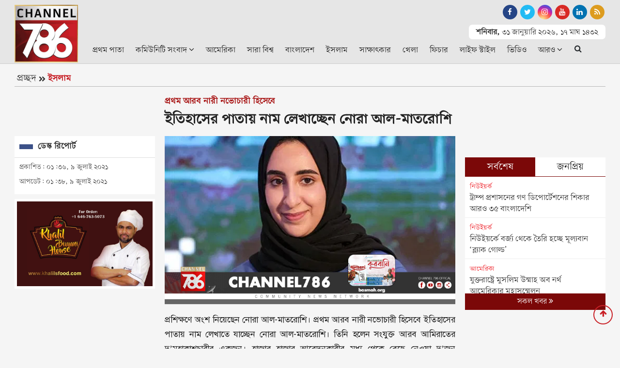

--- FILE ---
content_type: text/html; charset=UTF-8
request_url: https://www.channel786.com/islam/news/3902
body_size: 11525
content:
<!doctype html>
<html lang="en">
<head>
<meta charset="utf-8">
<meta http-equiv="X-UA-Compatible" content="IE=edge">
<meta name="viewport" content="width=device-width, initial-scale=1, minimum-scale=1, maximum-scale=2, user-scalable=yes">
<title>ইতিহাসের পাতায় নাম লেখাচ্ছেন নোরা আল-মাতরোশি</title>

<!-- Global site tag (gtag.js) - Google Analytics -->
<script type="text/javascript" async src="https://www.googletagmanager.com/gtag/js?id=G-6PDXWB72ZN"></script>
<script type="text/javascript">window.dataLayer=window.dataLayer || [];function gtag(){dataLayer.push(arguments);}gtag("js", new Date());gtag("config", "G-6PDXWB72ZN");</script><script data-ad-client="ca-pub-4485089371806505" async src="https://pagead2.googlesyndication.com/pagead/js/adsbygoogle.js"></script><!-- Google Tag Manager -->
<script>(function(w,d,s,l,i){w[l]=w[l]||[];w[l].push({"gtm.start":new Date().getTime(),event:"gtm.js"});var f=d.getElementsByTagName(s)[0],j=d.createElement(s),dl=l!="dataLayer"?"&l="+l:"";j.async=true;j.src="https://www.googletagmanager.com/gtm.js?id="+i+dl;f.parentNode.insertBefore(j,f);})(window,document,"script","dataLayer","GTM-MPW3VHM");</script>
<!-- End Google Tag Manager -->
<meta name="description" content="প্রশিক্ষণে অংশ নিয়েছেন নোরা আল-মাতরোশি। প্রথম আরব নারী নভোচারী হিসেবে ইতিহাসের পাতায় নাম লেখাতে যাচ্ছেন নোরা আল-মাতরোশি। তিনি হলেন সংযুক্ত আরব...">
<meta name="keywords" content="ইতিহাসের, পাতায়, নাম, লেখাচ্ছেন, নোরা, আল-মাতরোশি">
<meta http-equiv="refresh" content="300">
<meta name='robots' content='index, follow, max-image-preview:large, max-snippet:-1, max-video-preview:-1' /> 
<meta name="author" content="ডেস্ক রিপোর্ট"> 
<meta name="publisher" content="Channel 786"> 
<meta name="google-site-verification" content="37ESXMCHwhxrqut78w3o96fpEW8f6Y2QQTngxRECmyg" /> 
<meta name="twitter:card" content="summary_large_image" /> 

<meta name="Developer" content="eMythMakers.com">
<meta name="resource-type" content="document">
<meta name="contact" content="channel786usa@gmail.com">
<meta name="copyright" content="Copyright (c) 2026. All Rights &reg; Reserved by https://www.channel786.com/.">
<meta property="fb:app_id" content="2689491844415645">
<meta property="fb:pages" content="109697854234639">
<meta name="p:domain_verify" content="">
<meta name="facebook-domain-verification" content="">
<meta property="og:site_name" content="Channel 786 | চ্যানেল ৭৮৬ | Community Bangla Newspaper ">
<meta property="og:title" content="ইতিহাসের পাতায় নাম লেখাচ্ছেন নোরা আল-মাতরোশি">
<meta property="og:description" content="প্রশিক্ষণে অংশ নিয়েছেন নোরা আল-মাতরোশি। প্রথম আরব নারী নভোচারী হিসেবে ইতিহাসের পাতায় নাম লেখাতে যাচ্ছেন নোরা আল-মাতরোশি। তিনি হলেন সংযুক্ত আরব আমিরাতের দু’মহাকাশচারীর একজন। হাজার হাজার আবেদনকারীর মধ্য থেকে বেছে নেওয়া দু’জন আমিরাতির একজন তিনি।">
<meta property="og:url" content="https://www.channel786.com/islam/news/3902">
<meta property="og:type" content="article">
<meta property="og:image" content="https://www.channel786.com/media/imgAll/2021May/dsgdh-2107081936.png">
<meta property="og:locale" content="en_US">

<link rel="image_src" href="https://www.channel786.com/media/imgAll/2021May/dsgdh-2107081936.png">
<link rel="canonical" href="https://www.channel786.com/islam/news/3902">
<link type="image/x-icon" rel="shortcut icon" href="https://www.channel786.com/media/common/favicon.ico">
<link type="image/x-icon" rel="icon" href="https://www.channel786.com/media/common/favicon.ico">
<link href="https://fonts.googleapis.com/css2?family=Atkinson+Hyperlegible&display=swap" rel="stylesheet"> 
<link rel="stylesheet" type="text/css" href="https://maxcdn.bootstrapcdn.com/bootstrap/4.3.1/css/bootstrap.min.css"><link rel="stylesheet" type="text/css" href="https://maxcdn.bootstrapcdn.com/font-awesome/4.7.0/css/font-awesome.min.css"><link rel="stylesheet" type="text/css" href="https://www.channel786.com/common/css/eMythMakers.css?31 January, 2026 04:43:55"><link rel="stylesheet" type="text/css" href="https://www.channel786.com/common/css/SolaimanLipi.css"><script async custom-element="amp-auto-ads" src="https://cdn.ampproject.org/v0/amp-auto-ads-0.1.js"></script>
<script type="application/ld+json">
{
     "@context": "https://schema.org",
     "@type": "NewsArticle",
     "mainEntityOfPage": {
          "@type": "WebPage",
          "@id": "https://www.channel786.com/islam/news/3902"
     },
     "headline": "ইতিহাসের পাতায় নাম লেখাচ্ছেন নোরা আল-মাতরোশি",
     "description": "প্রশিক্ষণে অংশ নিয়েছেন নোরা আল-মাতরোশি। প্রথম আরব নারী নভোচারী হিসেবে ইতিহাসের পাতায় নাম লেখাতে যাচ্ছেন নোরা আল-মাতরোশি। তিনি হলেন সংযুক্ত আরব আমিরাতের দু&rsquo;মহাকাশচারীর একজন। হাজার হাজার আবেদনকারীর মধ্য থেকে বেছে নেওয়া দু&rsquo;জন আমিরাতির একজন তিনি।

পেশায় মেকানিক্যাল ইঞ্জিনিয়ার ২৮ বছর বয়সী নোরা আল-মাতরোশি। তিনি ছোটবেলা থেকেই স্বপ্ন দেখতেন মহাকাশে যাওয়ার। শারজার এই বাসিন্দা স্কুলে থাকাকালীনই গ্রহ এবং তারকারাজী সম্পর্কে পড়াশোনা করেন।

দেশটিতে তখন মহাকাশ মিশনের কোনো পরিকল্পনা না থাকলেও তিনি আশা করেছিলেন, একদিন ঠিকই মহাকাশ ভ্রমণের সুযোগ পাবেন।

নোরা আল-মাতরোশি বলেন, তার মায়ের পরিবারের প্রায় সবাই নাবিক। আমি বলব যে, তারা মহাসাগর অন্বেষণ করেছে। গ্রীক ভাষায় &lsquo;নভোচারী&rsquo; শব্দটির অর্থ &lsquo;তারকা নাবিক&rsquo;।

আমিরাতি অন্য নভোচারী হলেন ৩৩ বছর বয়সী মোহাম্মদ আল-মুল্লা। চলতি বছরের শেষে তিনি ও মাতরোশি প্রশিক্ষণের জন্য যুক্তরাষ্ট্রের নাসার জনসন মহাকাশ সেন্টারে যাবেন।

তারা বর্তমানে মহাকাশচারীদের আমিরাতি সহকারী সুলতান আল-নেয়াদি এবং হাজজা আল-মনসুরির সঙ্গে যোগ দিয়েছেন। দুবাইয়ে অভ্যন্তরীণ প্রশিক্ষণ নিচ্ছেন এবং রাশিয়ান ভাষা শেখা থেকে শুরু করে উড়ানের পাঠ পর্যন্ত শিখছেন।


চ্যানেল ৭৮৬ এর নিউজ রুম এ যোগাযোগ করতে ই মেইল করুন এই ঠিকানায় channel786news@gmail.com । আপনার পন্য বা সেবার প্রচারে বিজ্ঞাপন প্রচারের জন্য কল করুন +1 (718) 355-9232 এই নাম্বারে।",
     "image": "https://www.channel786.com/media/imgAll/2021May/dsgdh-2107081936.png",
     "datePublished": "০১:৩৬, ৯ জুলাই ২০২১",
     "dateModified": "০১:৩৮, ৯ জুলাই ২০২১",
	 
	 "author": {
          "@type": "Person",
          "name": "ডেস্ক রিপোর্ট",
          "url": "https://www.channel786.com/"
     },
     "publisher": {
          "@type": "Organization",
          "name": "Channel 786",
          "logo": {
               "@type": "ImageObject",
               "url": "https://www.channel786.com/media/common/logo.png"
          }
     }
	 
}
</script>
</head>
<body>

<div id="fb-root"></div><script async defer crossorigin="anonymous" src="https://connect.facebook.net/en_GB/sdk.js#xfbml=1&version=v4.0&appId=2689491844415645&autoLogAppEvents=1"></script><!-- Google Tag Manager (noscript) -->
<noscript><iframe src="https://www.googletagmanager.com/ns.html?id=GTM-MPW3VHM" height="0" width="0" style="display:none;visibility:hidden"></iframe></noscript>
<!-- End Google Tag Manager (noscript) -->
<header>
<div class="search_block Hide hidden-print"><div class="container"><div class="col-xl pl-0 pr-0">
<form name="frmSearch" action="https://www.google.com" target="_blank" method="get">
	<div class="search_logo display-flex">
	<input type="hidden" name="cx" value="07197d251a031443a">
	<input type="hidden" name="gsc.sort" value="date">
	<input type="hidden" name="ie" value="utf-8">
	<input type="text" name="q" id="search" class="form-control" value="" placeholder="Search Here">
	<button><i class="fa fa-search"></i></button>
	<a href="" class="close-search"><i class="fa fa-times"></i></a>
	</div>
</form>
</div></div></div>
<div id="myHeader">
<div class="DHeaderTop MobileMenuHide">
<div class="container">
	<div class="row">
		<div class="col-sm-2 text-left">
			<div class="DLogo">
				<a href="https://www.channel786.com/"><img src="https://www.channel786.com/media/common/logo.png" alt="Channel 786 | চ্যানেল ৭৮৬ | Community Bangla Newspaper " title="Channel 786 | চ্যানেল ৭৮৬ | Community Bangla Newspaper " class="img-fluid img100"></a>
			</div>
		</div>
		<div class="col-sm-10">
			<div class="row">
				<div class="col-sm-8">
 					<!--<div class="TopAdd">
						<a href="#">
							<img src="https://www.channel786.com/media/Advertisement/Header-add.jpg" alt="Advertising" title="Advertising" class="img-fluid img100">
						</a>
					</div> -->
				                				</div>
				<div class="col-sm-4 text-right">
					<div class="row h-100">
						<div class="col-sm-12 m-auto">
							<div class="SocialSearch">
								<div class="HeaderTopSocial"><div class="DSocialLink">
								<ul>
									<li><a href="https://www.facebook.com/Channel786Official/" target="_blank"><i class="fa fa-facebook"></i></a></li>
									<li><a href="https://twitter.com/Channel786usa" target="_blank"><i class="fa fa-twitter"></i></a></li>
									<li><a href="https://www.instagram.com/Channel786Official/" target="_blank"><i class="fa fa-instagram"></i></a></li>
									<li><a href="https://www.youtube.com/c/Channel786" target="_blank"><i class="fa fa-youtube"></i></a></li>
									<li><a href="https://www.linkedin.com/company/channel786/" target="_blank"><i class="fa fa-linkedin"></i></a></li>
									<li><a href="https://www.channel786.com/rss/rss.xml" target="_blank"><i class="fa fa-rss" aria-hidden="true"></i></a></li>
									<!--li class="menu-search"><a class="nav-link-search" href="#"><i class="fa fa-search"></i></a></li-->
								</ul>
								</div></div>
							</div>
							<div class="DateTimeBn">
								<p class="date"><b>শনিবার,</b></p>
								<p class="date">৩১ জানুয়ারি ২০২৬,</p>
								<p class="date">১৭&nbsp;মাঘ&nbsp;১৪৩২</p>
							</div>
						</div>
					</div>
				</div>
			</div>
			<div class="DHeaderNav MobileMenuHide">
				<div class="row">
				<div class="col-lg-12 col-sm-12">
				<nav class="navbar navbar-expand-lg navbar-light bg-light">
					<button class="navbar-toggler" type="button" data-toggle="collapse" data-target="#navbarNav" aria-controls="navbarNav" aria-expanded="false" aria-label="Toggle navigation">
					<span class="navbar-toggler-icon"></span>
					</button>
					<div class="collapse navbar-collapse" id="navbarNav">
						<ul class="navbar-nav mr-auto">
							<li class="nav-item active"><a class="nav-link" href="https://www.channel786.com/">প্রথম পাতা<span class="sr-only">(current)</span></a></li>
                            <li class="nav-item dropdown">
                                <div class="dropdown">
                                    <a class="nav-link dropdown-toggle" href="https://www.channel786.com/community-news" id="dropdownMenuButton" role="button" data-toggle="dropdown disable" aria-haspopup="true" aria-expanded="false">কমিউনিটি সংবাদ <i class="fa fa-angle-down"></i></a>
                                    <div class="dropdown-menu" aria-labelledby="navbarDropdown">
                                        <a class="dropdown-item" href="https://www.channel786.com/community-news/new-york">নিউইয়র্ক</a>
                                        <a class="dropdown-item" href="https://www.channel786.com/community-news/brooklyn">ব্রুকলিন</a>
                                        <a class="dropdown-item" href="https://www.channel786.com/community-news/manhattan">ম্যানহাটন</a>
                                        <a class="dropdown-item" href="https://www.channel786.com/community-news/quince">কুইন্স</a>
                                        <a class="dropdown-item" href="https://www.channel786.com/community-news/michigan">মিশিগান</a>
                                        <a class="dropdown-item" href="https://www.channel786.com/community-news/los-angeles">লস এঞ্জেলস</a>
                                        <a class="dropdown-item" href="https://www.channel786.com/community-news/washington">ওয়াশিংটন</a>
                                        <a class="dropdown-item" href="https://www.channel786.com/community-news/united-arabemirates">সংযুক্ত আরব আমিরাত</a>
                                        <a class="dropdown-item" href="https://www.channel786.com/community-news/malaysia">মালয়েশিয়া</a>
                                        <a class="dropdown-item" href="https://www.channel786.com/community-news/canada">কানাডা</a>
                                        <a class="dropdown-item" href="https://www.channel786.com/community-news/middle-east">মধ্যপ্রাচ্য</a>
                                        <a class="dropdown-item" href="https://www.channel786.com/community-news/europe">ইউরোপ</a>
                                    </div>
                                </div>
                            </li>
							<li class="nav-item"><a class="nav-link" href="https://www.channel786.com/usa-news">আমেরিকা</a></li>
							<li class="nav-item"><a class="nav-link" href="https://www.channel786.com/world">সারা বিশ্ব</a></li>
							<li class="nav-item"><a class="nav-link" href="https://www.channel786.com/bangladesh">বাংলাদেশ</a></li>
							<li class="nav-item"><a class="nav-link" href="https://www.channel786.com/islam">ইসলাম</a></li>
							<li class="nav-item"><a class="nav-link" href="https://www.channel786.com/interview">সাক্ষাৎকার</a></li>
							<li class="nav-item"><a class="nav-link" href="https://www.channel786.com/sports">খেলা</a></li>
							<li class="nav-item"><a class="nav-link" href="https://www.channel786.com/feature">ফিচার</a></li>
							<li class="nav-item"><a class="nav-link" href="https://www.channel786.com/lifestyle">লাইফ স্টাইল</a></li>
							<li class="nav-item"><a class="nav-link" href="https://www.channel786.com/videogallery">ভিডিও</a></li>
							<li class="nav-item dropdown">
								<div class="dropdown">
									<a class="nav-link dropdown-toggle" href="https://www.channel786.com/" id="dropdownMenuButton" role="button" data-toggle="dropdown" aria-haspopup="true" aria-expanded="false">আরও <i class="fa fa-angle-down"></i></a>
									<div class="dropdown-menu" aria-labelledby="navbarDropdown">
										<a class="dropdown-item" href="https://www.channel786.com/others-news">অন্যান্য</a>
										<a class="dropdown-item" href="https://www.channel786.com/social-media">সোশ্যাল মিডিয়া</a>
										<a class="dropdown-item" href="https://www.channel786.com/opinion">মতামত</a>
										<a class="dropdown-item" href="https://www.channel786.com/special-issues">বিশেষ সংখ্যা</a>
										<a class="dropdown-item" href="https://www.channel786.com/archives">আর্কাইভস</a>
									</div>
								</div>
							</li>
                            <li class="nav-item d-flex"><button type="button" class="btn" data-toggle="modal" data-target="#exampleModalLong"><i class="fa fa-search"></i></button></li>
						</ul>
					</div>
				</nav>
				</div>
				</div>
			</div>
		</div>
	</div>
</div>
</div>
</div>
<div class="DHeaderMenu MobileMenuShow" id="myHeader2">
<div class="container TopMenu">
<div class="row"><div class="col-sm-12">
	<div class="DLogoMobile display-flex">
		<div class="mr-auto menu-left">
			<i class="fa fa-bars show"></i>
			<i class="fa fa-times hide" aria-hidden="true"></i>
		</div>
		<div class="mr-auto LogoDate"><a href="https://www.channel786.com/"><img src="https://www.channel786.com/media/common/logo.png" alt="Channel 786 | চ্যানেল ৭৮৬ | Community Bangla Newspaper " title="Channel 786 | চ্যানেল ৭৮৬ | Community Bangla Newspaper " class="img-fluid"></a></div>
        <div class="search-right menu-left"><i class="fa fa-search"></i></div>                        
	</div>
</div></div>
</div>
<div class="container MobileMenu hide">
	<div class="row LiveViewMenu">
		<div class="col-xl">
            <div class="DateTimeBn">
								<p class="date"><b>শনিবার,</b></p>
								<p class="date">৩১ জানুয়ারি ২০২৬,</p>
								<p class="date">১৭&nbsp;মাঘ&nbsp;১৪৩২</p>
							</div>                    
            <div class="MobileSearch">
            	<form name="frmSearch" action="https://www.google.com" method="get" class="form-inline my-2 my-lg-0 d-flex flex-row">
                                	<input type="hidden" name="cx" value="07197d251a031443a">
									<input type="hidden" name="gsc.sort" value="date">
									<input type="hidden" name="ie" value="utf-8">
              						<input class="form-control mr-sm-2"  type="text" name="q" id="search" value="" placeholder="খুঁজুন" aria-label="Search">
              						<button class="btn btn-secondary ml-2 ml-sm-0" type="submit"><i class="fa fa-search"></i></button>
            					</form>
            </div>
			<div class="MobileMenuTop">
				<div class="row pt-2">
					<div class="col-12">
						<ul>
                            <li class="nav-item dropdown">
                                <div class="dropdown">
                                    <a class="nav-link dropdown-toggle" href="https://www.channel786.com/community-news" id="dropdownMenuButton" role="button" data-toggle="dropdown disable" aria-haspopup="true" aria-expanded="false">কমিউনিটি সংবাদ <i class="fa fa-angle-down"></i></a>
                                    <div class="dropdown-menu" aria-labelledby="navbarDropdown">
                                        <a class="dropdown-item" href="https://www.channel786.com/community-news/new-york">নিউইয়র্ক</a>
                                        <a class="dropdown-item" href="https://www.channel786.com/community-news/brooklyn">ব্রুকলিন</a>
                                        <a class="dropdown-item" href="https://www.channel786.com/community-news/manhattan">ম্যানহাটন</a>
                                        <a class="dropdown-item" href="https://www.channel786.com/community-news/quince">কুইন্স</a>
                                        <a class="dropdown-item" href="https://www.channel786.com/community-news/michigan">মিশিগান</a>
                                        <a class="dropdown-item" href="https://www.channel786.com/community-news/los-angeles">লস এঞ্জেলস</a>
                                        <a class="dropdown-item" href="https://www.channel786.com/community-news/washington">ওয়াশিংটন</a>
                                        <a class="dropdown-item" href="https://www.channel786.com/community-news/united-arabemirates">সংযুক্ত আরব আমিরাত</a>
                                        <a class="dropdown-item" href="https://www.channel786.com/community-news/malaysia">মালয়েশিয়া</a>
                                        <a class="dropdown-item" href="https://www.channel786.com/community-news/canada">কানাডা</a>
                                        <a class="dropdown-item" href="https://www.channel786.com/community-news/middle-east">মধ্যপ্রাচ্য</a>
                                        <a class="dropdown-item" href="https://www.channel786.com/community-news/europe">ইউরোপ</a>
                                    </div>
                                </div>
                            </li>
							<li><a href="https://www.channel786.com/usa-news">আমেরিকা</a></li>
							<li><a href="https://www.channel786.com/world">সারা বিশ্ব</a></li>
							<li><a href="https://www.channel786.com/bangladesh">বাংলাদেশ</a></li>
							<li><a href="https://www.channel786.com/islam">ইসলাম</a></li>
							<li><a href="https://www.channel786.com/interview">সাক্ষাৎকার</a></li>
							<li><a href="https://www.channel786.com/sports">খেলা</a></li>
							<li><a href="https://www.channel786.com/feature">ফিচার</a></li>
							<li><a href="https://www.channel786.com/lifestyle">লাইফ স্টাইল</a></li>
							<li><a href="https://www.channel786.com/videogallery">ভিডিও</a></li>
							<li><a href="https://www.channel786.com/archives">আর্কাইভস</a></li>
							<li><a href="https://www.channel786.com/others-news">অন্যান্য</a></li>
							<li><a href="https://www.channel786.com/social-media">সোশ্যাল মিডিয়া</a></li>
							<li><a href="https://www.channel786.com/opinion">মতামত</a></li>
							<li><a href="https://www.channel786.com/special-issues">বিশেষ সংখ্যা</a></li>
							<li><a href="https://www.channel786.com/archives">আর্কাইভস</a></li>
						</ul>
					</div>
				</div>
			</div>
		</div>
	</div>
</div>
</div>
</header>

<div class="modal fade" id="exampleModalLong" tabindex="-1" role="dialog" aria-labelledby="exampleModalLongTitle" aria-hidden="true">
  <div class="modal-dialog" role="document">
    <div class="modal-content">
      <div class="modal-header">
        <h5 class="modal-title" id="exampleModalLongTitle">খুঁজুন</h5>
        <button type="button" class="close" data-dismiss="modal" aria-label="Close">
          <span aria-hidden="true">&times;</span>
        </button>
      </div>
      <div class="modal-body">
       		<script>
          (function() {
              var cx = '07197d251a031443a';
              var gcse = document.createElement('script');
              gcse.type = 'text/javascript';
              gcse.async = true;
              gcse.src = 'https://cse.google.com/cse.js?cx=' + cx;
              var s = document.getElementsByTagName('script')[0];
              s.parentNode.insertBefore(gcse, s);
          })();
      </script>
      <gcse:searchbox></gcse:searchbox>
      <hr/>
      <gcse:searchresults></gcse:searchresults>
      </div>
    </div>
  </div>
</div>
      
     

<main>
<div class="container">
<section>
<div class="row hidden-print"><div class="col-sm-12">
			<div class="InnerCatTitle">
                <a href="https://www.channel786.com/" class="Initial">প্রচ্ছদ</a><svg class="svg-inline--fa fa-angle-double-right fa-w-14" aria-hidden="true" focusable="false" data-prefix="fas" data-icon="angle-double-right" role="img" xmlns="http://www.w3.org/2000/svg" viewBox="0 0 448 512" data-fa-i2svg=""><path fill="currentColor" d="M224.3 273l-136 136c-9.4 9.4-24.6 9.4-33.9 0l-22.6-22.6c-9.4-9.4-9.4-24.6 0-33.9l96.4-96.4-96.4-96.4c-9.4-9.4-9.4-24.6 0-33.9L54.3 103c9.4-9.4 24.6-9.4 33.9 0l136 136c9.5 9.4 9.5 24.6.1 34zm192-34l-136-136c-9.4-9.4-24.6-9.4-33.9 0l-22.6 22.6c-9.4 9.4-9.4 24.6 0 33.9l96.4 96.4-96.4 96.4c-9.4 9.4-9.4 24.6 0 33.9l22.6 22.6c9.4 9.4 24.6 9.4 33.9 0l136-136c9.4-9.2 9.4-24.4 0-33.8z"></path></svg><a href="https://www.channel786.com/islam" class="Category">ইসলাম</a>
            </div>
		</div></div>
<div class="row">
	<div class="col-lg-3 col-sm-12 rowresize"></div>
	<div class="col-lg-6 col-sm-12 rowresize">
		<div class="DDetailsTitle">
						<h4>প্রথম আরব নারী নভোচারী হিসেবে</h4>
						<h1>ইতিহাসের পাতায় নাম লেখাচ্ছেন নোরা আল-মাতরোশি</h1>
		</div>
	</div>
</div>
<div class="row">
	<div class="col-lg-3 col-sm-12 rowresize">
		<div class="AdditionalInfo">
			<div class="DescTitle">
				<span class="ColorBox"></span><h2>ডেস্ক রিপোর্ট </h2>
			<div></div></div>
			<div class="row"><div class="col-sm-12 text-left pDate">
				<p>প্রকাশিত: ০১:৩৬, ৯ জুলাই ২০২১</p>
				<p>আপডেট: ০১:৩৮, ৯ জুলাই ২০২১</p>
				<div class="DSocialTop"> <div class="addthis_inline_share_toolbox"></div></div>
				</div>
			</div>
		</div>
    	<div class="DAdvertisementArea MobileMenuHide">
			<div class="row">
			  						<div class="col-sm-12">
        					<div class="DAdd">
        						<a href="https://www.facebook.com/khalilbriyani" target="_blank">
        							<img src="https://www.channel786.com/media/PhotoGallery/Khalil-2106161912-2107081325-2107090552.jpg" title=""Advertisement" alt=""Advertisement" class="img-fluid img100">
        						</a>
        					</div>
            			</div>
            	            </div>
        </div>
	</div>
	<div class="col-lg-6 col-sm-12 rowresize atPrint100">
		<article class="DDetailsContent">
		<div class="row"><div class="col-sm-12" vtype="">
							<img src="https://www.channel786.com/media/imgAll/2021May/dsgdh-2107081936.png" alt="ইতিহাসের পাতায় নাম লেখাচ্ছেন নোরা আল-মাতরোশি" title="ইতিহাসের পাতায় নাম লেখাচ্ছেন নোরা আল-মাতরোশি" class="img-fluid img100 TopImg">
				<p class="DDetailsCaption"></p>
					</div></div>

		<div id="contentDetails">
			<p>প্রশিক্ষণে অংশ নিয়েছেন নোরা আল-মাতরোশি। প্রথম আরব নারী নভোচারী হিসেবে ইতিহাসের পাতায় নাম লেখাতে যাচ্ছেন নোরা আল-মাতরোশি। তিনি হলেন সংযুক্ত আরব আমিরাতের দু&rsquo;মহাকাশচারীর একজন। হাজার হাজার আবেদনকারীর মধ্য থেকে বেছে নেওয়া দু&rsquo;জন আমিরাতির একজন তিনি।</p>

<p>পেশায় মেকানিক্যাল ইঞ্জিনিয়ার ২৮ বছর বয়সী নোরা আল-মাতরোশি। তিনি ছোটবেলা থেকেই স্বপ্ন দেখতেন মহাকাশে যাওয়ার। শারজার এই বাসিন্দা স্কুলে থাকাকালীনই গ্রহ এবং তারকারাজী সম্পর্কে পড়াশোনা করেন।</p>

<p>দেশটিতে তখন মহাকাশ মিশনের কোনো পরিকল্পনা না থাকলেও তিনি আশা করেছিলেন, একদিন ঠিকই মহাকাশ ভ্রমণের সুযোগ পাবেন।</p>

<p>নোরা আল-মাতরোশি বলেন, তার মায়ের পরিবারের প্রায় সবাই নাবিক। আমি বলব যে, তারা মহাসাগর অন্বেষণ করেছে। গ্রীক ভাষায় &lsquo;নভোচারী&rsquo; শব্দটির অর্থ &lsquo;তারকা নাবিক&rsquo;।</p>

<p>আমিরাতি অন্য নভোচারী হলেন ৩৩ বছর বয়সী মোহাম্মদ আল-মুল্লা। চলতি বছরের শেষে তিনি ও মাতরোশি প্রশিক্ষণের জন্য যুক্তরাষ্ট্রের নাসার জনসন মহাকাশ সেন্টারে যাবেন।</p>

<p>তারা বর্তমানে মহাকাশচারীদের আমিরাতি সহকারী সুলতান আল-নেয়াদি এবং হাজজা আল-মনসুরির সঙ্গে যোগ দিয়েছেন। দুবাইয়ে অভ্যন্তরীণ প্রশিক্ষণ নিচ্ছেন এবং রাশিয়ান ভাষা শেখা থেকে শুরু করে উড়ানের পাঠ পর্যন্ত শিখছেন।</p>

<hr />
<p>চ্যানেল ৭৮৬ এর নিউজ রুম এ যোগাযোগ করতে ই মেইল করুন এই ঠিকানায় <a href="/cdn-cgi/l/email-protection" class="__cf_email__" data-cfemail="d5b6bdb4bbbbb0b9e2ede3bbb0a2a695b2b8b4bcb9fbb6bab8">[email&#160;protected]</a> । আপনার পন্য বা সেবার প্রচারে বিজ্ঞাপন প্রচারের জন্য কল করুন +1 (718) 355-9232 এই নাম্বারে।</p>		</div>
		
		<div class="row hidden-print">
			<div class="col-sm-12">
							</div>
		</div>
		
		        <div class="ShareOption text-center hidden-print">
<div class="row text-center">
<div class="col-lg-12 col-sm-12">
<div class="DShareThis"><h5><b>সংবাদটি শেয়ার করুনঃ </b></h5><div class="addthis_inline_share_toolbox"></div>
</div>
</div>
</div>
		<div class="CommentsSection">
			<div class="row DMarginT30">
				<div class="col-sm-12">
					<div class="fb-comments" data-href="https://www.channel786.com/islam/news/3902" data-numposts="3"></div>
				</div>
			</div>				
		</div>
		</article>
	</div>

	<div class="col-lg-3 col-md-12 col-sm-12 hidden-print rowresize">
		<section>
		<!--<div class="CategoryMostRead">
			<div class="MostReadHeader MobileTop6"><h2> বিভাগের সর্বাধিক পঠিত</h2></div>
			<div class="D7MostPopular">
				<div class="row">
											<div class="col-sm-6 d-flex">
								<div class="DCatMostReadList align-self-stretch">
									<a href="">
										<div class="DImageResize"></div>
										<h3></h3>
									</a>
								</div>
							</div>
													</div>
					</div>
			</div>-->
		</section>

		<div class="row MarginTop10"><div class="col-sm-12"><div class="fb-page" data-href="https://www.facebook.com/Channel786Official/" data-small-header="false" data-adapt-container-width="true" data-hide-cover="false" data-show-facepile="true"><blockquote cite="https://www.facebook.com/Channel786Official/" class="fb-xfbml-parse-ignore"><a href="https://www.facebook.com/Channel786Official/">Channel786</a></blockquote></div></div></div>
		<section class="DLPSTab2">
			<div class="panel panel-default">
				<div class="panel-heading">
					<ul class="nav nav-tabs" role="tablist">
						<li class="nav-item">
							<a class="nav-link active" data-toggle="tab" href="#tabs-1" role="tab">সর্বশেষ</a>
						</li>
						<li class="nav-item">
							<a class="nav-link" data-toggle="tab" href="#tabs-2" role="tab">জনপ্রিয়</a>
						</li>
					</ul>
				</div>
				<div class="panel-body PanelHeight">
					<div class="tab-content">
						<div class="tab-pane active" id="tabs-1" role="tabpanel">
							<ul class="LatestList2"><li><a href="https://www.channel786.com/newyork/news/8560"><span>নিউইয়র্ক</span><p>ট্রাম্প প্রশাসনের গণ ডিপোর্টেশনের শিকার আরও ৩৫ বাংলাদেশি</p></a></li><li><a href="https://www.channel786.com/newyork/news/8559"><span>নিউইয়র্ক</span><p>নিউইয়র্কে বর্জ্য থেকে তৈরি হচ্ছে মূল্যবান ‘ব্ল্যাক গোল্ড’</p></a></li><li><a href="https://www.channel786.com/usa-news/news/8558"><span>আমেরিকা</span><p>যুক্তরাষ্ট্রে মুসলিম উম্মাহ অব নর্থ আমেরিকার মহাসম্মেলন</p></a></li><li><a href="https://www.channel786.com/community-news/news/8557"><span>কমিউনিটি সংবাদ</span><p>জ্ঞান, মুক্তচিন্তা ও গণতন্ত্রের বাতিঘর ঢাকা বিশ্ববিদ্যালয়: ড্যানী</p></a></li><li><a href="https://www.channel786.com/community-news/news/8556"><span>কমিউনিটি সংবাদ</span><p>নিউইয়র্কে ঢাকা বিশ্ববিদ্যালয়ের ১০৪তম প্রতিষ্ঠাবার্ষিকী উদযাপন</p></a></li><li><a href="https://www.channel786.com/community-news/news/8555"><span>কমিউনিটি সংবাদ</span><p>ব্রঙ্কসে অনুষ্ঠিত হতে যাচ্ছে মুসলিম ইয়ুথ সামার ফেস্টিভাল</p></a></li><li><a href="https://www.channel786.com/newyork/news/8554"><span>নিউইয়র্ক</span><p>নিউইয়র্ক কাউন্সিল নির্বাচনে শাহানা হানিফ আবারও বিজয়ী</p></a></li><li><a href="https://www.channel786.com/newyork/news/8553"><span>নিউইয়র্ক</span><p>অভিবাসী কর্মীদের রক্ষায় নিউইয়র্কে শতাধিক রেস্টুরেন্টের জোট</p></a></li><li><a href="https://www.channel786.com/newyork/news/8552"><span>নিউইয়র্ক</span><p>প্রাইমারিতে মামদানির জয়, নিউইয়র্ক পাচ্ছে প্রথম মুসলিম মেয়র!</p></a></li><li><a href="https://www.channel786.com/community-news/news/8551"><span>কমিউনিটি সংবাদ</span><p>যুক্তরাষ্ট্রে বিপদে পড়তে পারেন বাংলাদেশি রাজনৈতিক আশ্রয়প্রার্থীরা</p></a></li><li><a href="https://www.channel786.com/community-news/news/8550"><span>কমিউনিটি সংবাদ</span><p>নিউইয়র্ক বাংলাদেশি আমেরিকান লায়ন্স ক্লাবের নতুন কমিটি গঠন</p></a></li><li><a href="https://www.channel786.com/community-news/news/8549"><span>কমিউনিটি সংবাদ</span><p>নিউইয়র্কে প্রথমবারের মতো অনুষ্ঠিত হলো আমেরিকান কারি অ্যাওয়ার্ড</p></a></li><li><a href="https://www.channel786.com/community-news/news/8548"><span>কমিউনিটি সংবাদ</span><p>জ্যামাইকায় ইলহাম একাডেমিতে আকর্ষণীয় সামার ক্যাম্প</p></a></li><li><a href="https://www.channel786.com/community-news/news/8547"><span>কমিউনিটি সংবাদ</span><p>লাগোর্ডিয়া কলেজের ১৭ বাংলাদেশি শিক্ষার্থীর ভিসা বাতিল</p></a></li><li><a href="https://www.channel786.com/community-news/news/8546"><span>কমিউনিটি সংবাদ</span><p>কাউন্সিল নির্বাচনে আবারও প্রার্থী হলেন শাহানা হানিফ</p></a></li><li><a href="https://www.channel786.com/community-news/news/8545"><span>কমিউনিটি সংবাদ</span><p>বাংলাদেশ সোসাইটির সাবেক কর্মকর্তাদের ফলোআপ সভা</p></a></li><li><a href="https://www.channel786.com/community-news/news/8544"><span>কমিউনিটি সংবাদ</span><p>নিউইয়র্ক রিহ্যাব এক্সপো আগামী ২২-২৪ আগস্ট</p></a></li><li><a href="https://www.channel786.com/community-news/news/8543"><span>কমিউনিটি সংবাদ</span><p>বাংলাদেশ সোসাইটির নতুন ট্রাস্টি বোর্ড গঠন</p></a></li><li><a href="https://www.channel786.com/community-news/news/8542"><span>কমিউনিটি সংবাদ</span><p>কুইন্স বরো প্রেসিডেন্টের উদ্যোগে ‘বাংলাদেশি হেরিটেজ’ উদযাপন</p></a></li><li><a href="https://www.channel786.com/usa-news/news/8541"><span>আমেরিকা</span><p>৫০০ বাংলাদেশিকে ফেরত পাঠাতে চিহ্নিত করেছে যুক্তরাষ্ট্র</p></a></li></ul>
						</div>
						<div class="tab-pane" id="tabs-2" role="tabpanel">
							<ul class="LatestList2"></ul>
						</div>
					</div>
				</div>
			</div>
			<div class="allnews"><a href="https://www.channel786.com/archives">সকল খবর <i class="fa fa-angle-double-right"></i></a></div>
		</section>
    	<div class="DAdvertisementArea MobileMenuHide">
			<div class="row">
				            	            </div>
        </div>
	</div>
</div>
<div class="row">
	<div class="col-sm-12">
		<div class="DReadMore hidden-print">
			<p class="catTitle"><span class="ColorBox"></span> আরো পড়ুন &nbsp;</p>
			<div class="row">
			
			<div class="col-lg-3 col-md-6 col-sm-6 d-flex">
				<div class="DReadMoreList align-self-stretch">
					<a href="https://www.channel786.com/islam/news/8375">
						<div class="Imgresize">
							<figure class="ImgViewer">
								<picture class="FixingRatio">
									<img src="https://www.channel786.com/media/imgAll/2021May/SM/atermark-2406121759-SM.jpg" alt="এবার হজের খুতবা হবে বাংলাসহ ১৮ ভাষায়" title="এবার হজের খুতবা হবে বাংলাসহ ১৮ ভাষায়" class="img-fluid img100 ImgRatio">								</picture>
							</figure>
						</div>
						<p>এবার হজের খুতবা হবে বাংলাসহ ১৮ ভাষায়</p>
					</a>
				</div>
			</div>
			
			<div class="col-lg-3 col-md-6 col-sm-6 d-flex">
				<div class="DReadMoreList align-self-stretch">
					<a href="https://www.channel786.com/islam/news/8371">
						<div class="Imgresize">
							<figure class="ImgViewer">
								<picture class="FixingRatio">
									<img src="https://www.channel786.com/media/imgAll/2021May/SM/atermark-2406101628-SM.jpg" alt="কোরবানি কখন, কার ওপর ওয়াজিব, পশু কেমন হতে হবে?" title="কোরবানি কখন, কার ওপর ওয়াজিব, পশু কেমন হতে হবে?" class="img-fluid img100 ImgRatio">								</picture>
							</figure>
						</div>
						<p>কোরবানি কখন, কার ওপর ওয়াজিব, পশু কেমন হতে হবে?</p>
					</a>
				</div>
			</div>
			
			<div class="col-lg-3 col-md-6 col-sm-6 d-flex">
				<div class="DReadMoreList align-self-stretch">
					<a href="https://www.channel786.com/islam/news/8271">
						<div class="Imgresize">
							<figure class="ImgViewer">
								<picture class="FixingRatio">
									<img src="https://www.channel786.com/media/imgAll/2021May/SM/atermark-2404081149-SM.jpg" alt="ঈদুল ফিতরের নামাজের নিয়ম, নিয়ত ও তাকবির" title="ঈদুল ফিতরের নামাজের নিয়ম, নিয়ত ও তাকবির" class="img-fluid img100 ImgRatio">								</picture>
							</figure>
						</div>
						<p>ঈদুল ফিতরের নামাজের নিয়ম, নিয়ত ও তাকবির</p>
					</a>
				</div>
			</div>
			
			<div class="col-lg-3 col-md-6 col-sm-6 d-flex">
				<div class="DReadMoreList align-self-stretch">
					<a href="https://www.channel786.com/islam/news/8191">
						<div class="Imgresize">
							<figure class="ImgViewer">
								<picture class="FixingRatio">
									<img src="https://www.channel786.com/media/imgAll/2021May/SM/Watermark-2402261423-SM.jpg" alt="বোবা ব্যক্তি বিয়েতে কবুল বলবেন কীভাবে?" title="বোবা ব্যক্তি বিয়েতে কবুল বলবেন কীভাবে?" class="img-fluid img100 ImgRatio">								</picture>
							</figure>
						</div>
						<p>বোবা ব্যক্তি বিয়েতে কবুল বলবেন কীভাবে?</p>
					</a>
				</div>
			</div>
			</div>
			<div class="row">
			<div class="col-lg-3 col-md-6 col-sm-6 d-flex">
				<div class="DReadMoreList align-self-stretch">
					<a href="https://www.channel786.com/islam/news/7757">
						<div class="Imgresize">
							<figure class="ImgViewer">
								<picture class="FixingRatio">
									<img src="https://www.channel786.com/media/imgAll/2021May/SM/WebWrmark-2310071542-SM.jpg" alt="নবীর রওজা শরিফে করণীয়-বর্জনীয় সম্পর্কে নির্দেশনা দিলো সৌদি" title="নবীর রওজা শরিফে করণীয়-বর্জনীয় সম্পর্কে নির্দেশনা দিলো সৌদি" class="img-fluid img100 ImgRatio">								</picture>
							</figure>
						</div>
						<p>নবীর রওজা শরিফে করণীয়-বর্জনীয় সম্পর্কে নির্দেশনা দিলো সৌদি</p>
					</a>
				</div>
			</div>
			
			<div class="col-lg-3 col-md-6 col-sm-6 d-flex">
				<div class="DReadMoreList align-self-stretch">
					<a href="https://www.channel786.com/islam/news/7750">
						<div class="Imgresize">
							<figure class="ImgViewer">
								<picture class="FixingRatio">
									<img src="https://www.channel786.com/media/imgAll/2021May/SM/hhhhhh-2310031341-SM.jpg" alt="ভূমিকম্পের পর যে দোয়া পড়তে বলেছেন রাসূল (সা.)" title="ভূমিকম্পের পর যে দোয়া পড়তে বলেছেন রাসূল (সা.)" class="img-fluid img100 ImgRatio">								</picture>
							</figure>
						</div>
						<p>ভূমিকম্পের পর যে দোয়া পড়তে বলেছেন রাসূল (সা.)</p>
					</a>
				</div>
			</div>
			
			<div class="col-lg-3 col-md-6 col-sm-6 d-flex">
				<div class="DReadMoreList align-self-stretch">
					<a href="https://www.channel786.com/islam/news/7678">
						<div class="Imgresize">
							<figure class="ImgViewer">
								<picture class="FixingRatio">
									<img src="https://www.channel786.com/media/imgAll/2021May/SM/News-Lower-Third---Khalil-Recovered-2309170650.jpg" alt="ওমরাহ পালনে শিশু সন্তানের জন্য ৪ নির্দেশনা" title="ওমরাহ পালনে শিশু সন্তানের জন্য ৪ নির্দেশনা" class="img-fluid img100 ImgRatio">								</picture>
							</figure>
						</div>
						<p>ওমরাহ পালনে শিশু সন্তানের জন্য ৪ নির্দেশনা</p>
					</a>
				</div>
			</div>
			
			<div class="col-lg-3 col-md-6 col-sm-6 d-flex">
				<div class="DReadMoreList align-self-stretch">
					<a href="https://www.channel786.com/islam/news/7656">
						<div class="Imgresize">
							<figure class="ImgViewer">
								<picture class="FixingRatio">
									<img src="https://www.channel786.com/media/imgAll/2021May/SM/sdsdd-2309130715-SM.jpg" alt="মির্জা এনায়েতুর রহমান বেগ : মৃত্যুর ৩৫ বছর পরও যে স্মৃতি অম্লান" title="মির্জা এনায়েতুর রহমান বেগ : মৃত্যুর ৩৫ বছর পরও যে স্মৃতি অম্লান" class="img-fluid img100 ImgRatio">								</picture>
							</figure>
						</div>
						<p>মির্জা এনায়েতুর রহমান বেগ : মৃত্যুর ৩৫ বছর পরও যে স্মৃতি অম্লান</p>
					</a>
				</div>
			</div>
						</div>
		</div>
	</div>
</div>

</section>

</div>
</main>

<footer>
<div class="DFooterTop" style="background-position: 0% 0px;">
        <div class="container">
            <div class="row">
                <div class="col-lg-3 offset-lg-1 border-right-inner">
                    <div class="row h-100">
                        <div class="col-sm-12 m-auto">
                            <div class="DFLogo">
                                <a href="https://www.channel786.com/"><img src="https://www.channel786.com/media/common/logo-2.png" alt="Channel 786" title="Channel 786" class="img-fluid"></a>
                            </div>
                            <div class="AddressInfo">
                                <p><b>150-15 Hillside Ave, Jamaica,</b></p>
                                <p><b>New York, NY 11432</b></p>
                                <p><b>Contact:</b> (212) 729-0610</p>
                                <p><b>News Room:</b> <a href="/cdn-cgi/l/email-protection#92f1faf3fcfcf7fea5aaa4fcf7e5e1d2f5fff3fbfebcf1fdff" target="_blank"><span class="__cf_email__" data-cfemail="cfaca7aea1a1aaa3f8f7f9a1aab8bc8fa8a2aea6a3e1aca0a2">[email&#160;protected]</span></a></p>
                            </div>
                        </div>
                    </div>
                </div>
                <div class="col-sm-4 border-right-inner">
                    <div class="row h-100">
                        <div class="col-sm-12 m-auto">
                            <div class="FooterLogo2Area d-flex">
                                <div class="DFLogo2 d-none d-lg-block">
                                    <a href="https://www.channel786.com/"><img src="https://www.channel786.com/media/common/logo.png" alt="Channel 786" title="Channel 786" class="img-fluid"></a>
                                </div>
                                <div class="ContactInfo">
                                    <p><i class="fa fa-phone" aria-hidden="true"></i>: +1 718 355 9232</p>
                                    <p><i class="fa fa-mobile" aria-hidden="true"></i>: +1 718 200 9222</p>
                                    <p><i class="fa fa-envelope" aria-hidden="true"></i>: <a href="/cdn-cgi/l/email-protection#197a717877777c752e212f6c6a78597e74787075377a7674" target="_blank"><span class="__cf_email__" data-cfemail="6f0c070e01010a035857591a1c0e2f08020e0603410c0002">[email&#160;protected]</span></a></p>
                                </div>
                            </div>
                        </div>
                    </div>
                        
                </div>
                <div class="col-sm-4">
                    <div class="row h-100">
                        <div class="col-sm-12 m-auto">
                            <div class="SubscribeArea">
                                <p>প্রতিদিন আপডেট নিউজ পেতে</p>
                                <div class="SubscribeForm">
                                    <input type="text" name="" placeholder="সাবস্ক্রাইব করুন"><a href="#">পাঠান</a>
                                </div>
                            </div>
                            <div class="DFooterArea2 d-lg-flex">
                                <div class="FooterSocial">
                                    <p>সামাজিক যোগাযোগ মাধ্যমে আমরা</p>
                                    <div class="FooterBottomSocial">
                                        <div class="DSocialLink">
                                            <ul>
                                                <li><a href="https://www.facebook.com/Channel786Official/" target="_blank"><i class="fa fa-facebook"></i></a></li>
                                                <li><a href="https://twitter.com/Channel786usa" target="_blank"><i class="fa fa-twitter"></i></a></li>
                                                <li><a href="https://www.instagram.com/Channel786Official/" target="_blank"><i class="fa fa-instagram"></i></a></li>
                                                <li><a href="https://www.youtube.com/c/Channel786" target="_blank"><i class="fa fa-youtube"></i></a></li>
               									<li><a href="https://www.linkedin.com/company/channel786/" target="_blank"><i class="fa fa-linkedin"></i></a></li>
                                    			<li><a href="https://www.channel786.com/rss/rss.xml" target="_blank"><i class="fa fa-rss" aria-hidden="true"></i></a></li>
                                            </ul>
                                        </div>
                                    </div>
                                </div>
                                <div class="AppOption">
                                    <p class="AppText">মোবাইল অ্যাপ ডাউনলোড করুন</p>
                                    <div class="AppsLogo">
                                        <a href="#"><img src="https://www.channel786.com/media/common/googlePlay.jpg" class="img100 img-responsive" alt="Google Play" title="Google Play"></a>
                                        <a href="#"><img src="https://www.channel786.com/media/common/playstore.jpg" class="img100 img-responsive" alt="App Store" title="App Store"></a>
                                    </div>
                                </div>
                            </div>
                        </div>
                    </div>   
                </div>
            </div>
        </div>
    </div>
<div class="FooterTop2"><div class="container">
	<div class="row">
		<div class="col-sm-12">
			<ul class="FooterMenu m-auto justify-content-center">
				<li><a href="https://www.channel786.com/about" target="_blank">About Us</a></li>
            	<li><a href="https://www.channel786.com/privacy-policy" target="_blank">Privacy & Policy</a></li>
				<li><a href="https://www.channel786.com/contact" target="_blank">Contact Us</a></li>
				<li><a href="https://www.channel786.com/archives" target="_blank">Archives</a></li>
				<li><a href="https://www.channel786.com/terms-conditions" target="_blank">Terms & Conditions</a></li>
				<li><a href="https://www.channel786.com/converter" target="_blank">Bangla Converter</a></li>
			</ul>
		</div>
	</div>
</div></div>
<div class="DFooterBottom"><div class="container">
	<div class="row">
		<div class="col-sm-12 text-center">
			<p><span class="En">&copy;</span> ২০২৬ <a href="https://www.channel786.com/">Channel786.COM</a> সকল অধিকার সংরক্ষিত | উন্নয়নে <a href="https://www.emythmakers.com/" target="_blank">ইমিথমেকারস</a></p>
		</div>
	</div>
</div></div>
</footer>
<div id="back_to_top" class="back_to_top on"><span class="go_up"><i style="" class="fa fa-arrow-up"></i></span></div><script data-cfasync="false" src="/cdn-cgi/scripts/5c5dd728/cloudflare-static/email-decode.min.js"></script><script type="text/javascript" src="https://cdnjs.cloudflare.com/ajax/libs/jquery/3.6.1/jquery.min.js"></script><script type="text/javascript" src="https://maxcdn.bootstrapcdn.com/bootstrap/4.3.1/js/bootstrap.min.js"></script>
<script type="text/javascript" src="https://cdnjs.cloudflare.com/ajax/libs/popper.js/2.9.2/umd/popper.min.js"></script><script type="text/javascript" src="https://cdnjs.cloudflare.com/ajax/libs/slick-carousel/1.8.1/slick.min.js"></script><script type="text/javascript" src="https://www.channel786.com/common/js/eMythMakers.js?31 January, 2026 04:43:55"></script>
<!--[if lt IE 9]>
<script type="text/javascript" src="https://www.channel786.com/common/IE9/html5shiv.min.js"></script><script type="text/javascript" src="https://www.channel786.com/common/IE9/respond.min.js"></script><![endif]-->
<script type="text/javascript" src="//s7.addthis.com/js/300/addthis_widget.js#pubid=ra-5a23d37217760088">

<script type="text/javascript">
$(function(){
	$("#btnIncrease").click(function(){
		$(".DDetailsContent").children().each(function(){
			var size=parseInt($(this).css("font-size"));
			size=size+1+"px";
			$(this).css({'font-size': size});
		});
	});
});
$(function(){
	$("#btnOriginal").click(function(){
		$(".DDetailsContent").children().each(function(){
			$(this).css({'font-size': '18px'});
		});
	});
});
$(function(){
	$("#btnDecrease").click(function(){
		$(".DDetailsContent").children().each(function(){
			var size=parseInt($(this).css("font-size"));
			size=size - 1+"px";
			$(this).css({'font-size': size});
		});
	});
});

$(document).ready(function(){
	$('.printMe').click(function(){
		window.print();
	})

	$('#contentDetails img').each(function(){
	var float='';
	var data=$(this).attr('alt');

	if($(this).attr('style')){
		var style=$(this).attr('style').split(';');
		$.each(style, function(index, value){
			if(value.indexOf("float")>= 0){
				float=value;
			}
		});
	}
	if(float!=''){
		if(data.length>100){
			$(this).wrap("<div class='dCaption' style='"+float+"'></div>")
			.parent('.dCaption')
			.append('<p class="text-justify img-caption">'+ data+'</p>');
		$(document).ready(function(){
		$("#contentDetails:not(.writer_div)");
		});
		}else{			
			$(this).wrap("<div class='dCaption' style='"+float+"'></div>")
			.parent('.dCaption')
			.append('<p class="text-center img-caption">'+ data+'</p>');
		}
	}else{
		// console.log(float);
		if(data.length>100){
			$(this).wrap("<div class='dCaption'></div>")
			.parent('.dCaption')
			.append('<p class="text-justify img-caption">'+ data+'</p>');	
		}else{
			$(this).wrap("<div class='dCaption'></div>")
			.parent('.dCaption')
			.append('<p class="text-center img-caption">'+ data+'</p>');	
		}
	}
	});
	if($('.pCaption').text().length<50){
		//console.log('hi00'+$('.pCaption').text().length);
		$('.pCaption').css("text-align", "center");
	}

	if($("div").hasClass("newsx_3902")){
		$(".newsx_3902").remove();
	}else{
		$(".DDetMoreRead .col-sm-4:nth-child(7)").remove();
	}
});
</script>
<script type="text/javascript">
  $(".menu-left").click(function (e) {
    e.preventDefault();
    $(".MobileMenu").toggleClass("show hide");
    $("body, .most_last_news_details, .most_read_details").toggleClass(
      "no-scrollbar"
    );
  });
</script>
<script defer src="https://static.cloudflareinsights.com/beacon.min.js/vcd15cbe7772f49c399c6a5babf22c1241717689176015" integrity="sha512-ZpsOmlRQV6y907TI0dKBHq9Md29nnaEIPlkf84rnaERnq6zvWvPUqr2ft8M1aS28oN72PdrCzSjY4U6VaAw1EQ==" data-cf-beacon='{"version":"2024.11.0","token":"b2836eb597414e5983b7b2f2cf9d7bf0","r":1,"server_timing":{"name":{"cfCacheStatus":true,"cfEdge":true,"cfExtPri":true,"cfL4":true,"cfOrigin":true,"cfSpeedBrain":true},"location_startswith":null}}' crossorigin="anonymous"></script>
</body>
</html>

--- FILE ---
content_type: text/html; charset=utf-8
request_url: https://www.google.com/recaptcha/api2/aframe
body_size: 117
content:
<!DOCTYPE HTML><html><head><meta http-equiv="content-type" content="text/html; charset=UTF-8"></head><body><script nonce="z3A4WiDZyQjLXPJ87JIpNQ">/** Anti-fraud and anti-abuse applications only. See google.com/recaptcha */ try{var clients={'sodar':'https://pagead2.googlesyndication.com/pagead/sodar?'};window.addEventListener("message",function(a){try{if(a.source===window.parent){var b=JSON.parse(a.data);var c=clients[b['id']];if(c){var d=document.createElement('img');d.src=c+b['params']+'&rc='+(localStorage.getItem("rc::a")?sessionStorage.getItem("rc::b"):"");window.document.body.appendChild(d);sessionStorage.setItem("rc::e",parseInt(sessionStorage.getItem("rc::e")||0)+1);localStorage.setItem("rc::h",'1769813038947');}}}catch(b){}});window.parent.postMessage("_grecaptcha_ready", "*");}catch(b){}</script></body></html>